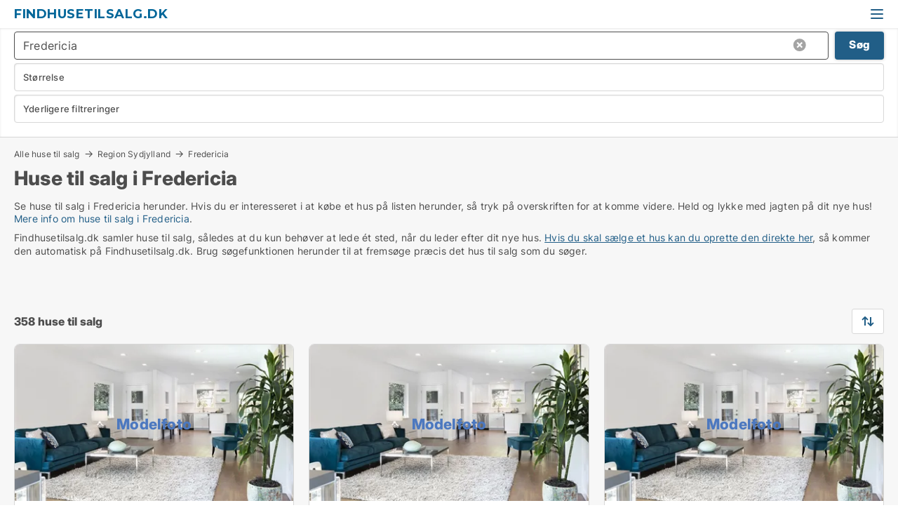

--- FILE ---
content_type: text/html; charset=utf-8
request_url: https://www.findhusetilsalg.dk/fredericia
body_size: 9319
content:
<!doctype html>
<html lang="da" prefix="og:http://ogp.me/ns#">
<head>
    
<meta charset="UTF-8" />

    <title>Huse til salg i Fredericia - 358 huse til salg lige nu</title>
        <meta name="description" content="Se huse til salg i Fredericia herunder. Hvis du er interesseret i at købe et hus på listen herunder, så tryk på overskriften for at komme videre. Held og lykke med jagten på dit nye hus!" />
        <meta property="fb:app_id" content="215491668919088" />
        <meta property="og:type" content="website" />
        <meta property="og:image" content="https://www.findhusetilsalg.dk/media/maukfk1m/cityimage.png" />
        <meta property="og:image:secure_url" content="https://www.findhusetilsalg.dk/media/maukfk1m/cityimage.png" />
        <meta property="og:image:alt" content="https://www.findhusetilsalg.dk/media/maukfk1m/cityimage.png" />
        <meta property="og:image:width" content="640" />
        <meta property="og:image:height" content="480" />
        <meta property="og:url" content="https://www.findhusetilsalg.dk/fredericia" />
        <meta property="og:title" content="Huse til salg i Fredericia - 358 huse til salg lige nu" />
        <meta property="og:description" content="Se huse til salg i Fredericia herunder. Hvis du er interesseret i at købe et hus på listen herunder, så tryk på overskriften for at komme videre. Held og lykke med jagten på dit nye hus!" />


<link rel="canonical" href="https://www.findhusetilsalg.dk/fredericia" />

    <meta name="viewport" content="width=device-width, initial-scale=1, maximum-scale=1" />
    <link rel="shortcut icon" href="/images/favicons/favicon-b.svg" type="image/svg+xml" />



</head>
<body class="external-company new-popup-layout">

    <link rel="stylesheet" type="text/css" href="/css/Fonts.css?v=l5amzXL23WsuXcoOJpQ2lKe_ukE" />

    <link rel="stylesheet" href="https://fonts.googleapis.com/css2?family=Montserrat:ital,wght@0,100..900;1,100..900&display=swap" />

<link rel="stylesheet" href="/bundles/css/styles.css?v=w3W7ILKLybO2fPiv2AaZbkMcWj4" />
<link rel="stylesheet" href="/bundles/css/ie.css?v=TLRTOdtSnMPQVBhB7mQq3Y4XD04" />

    <link rel="stylesheet" type="text/css" href="/css/Print.css?v=bYdEREpUZoZiSfaoFUgZUwvL20s" media="print" />
    
    

    <style type="text/css">
        header section .logo > strong {
                font-family: Montserrat, sans-serif;
                    font-weight: bold;
                font-size: 30px;
                color: #006699;
        }

        @media only screen and (max-width: 1319px) {
            header section .logo > strong {
                    font-size: 18px;
            }
        }
    </style>
<header id="header">
    <section>
            <a class="logo" href="https://www.findhusetilsalg.dk">
<strong>Findhusetilsalg.dk</strong>            </a>
            <div class="post-logo show-desktop">
                <ul class="info" style="visibility:visible;"><li><span style="font-weight:bold;font-size:16px">Vi samler huse til salg, så du kan få et overblik over markedet</span></li></ul>
            </div>
            <div class="logo-btns">
                
                <a class="show-menu-button" onclick="ToggleMenu();"></a>
            </div>
        <div id="slide_nav" class="mobile-navi"></div>
    </section>
        <nav>
                <div  data-single-line="">
                    <aside>
<a class="regular" href="https://www.findhusetilsalg.dk/om-findhusetilsalg">Om os</a><a class="regular" href="https://www.findhusetilsalg.dk/hus-soeges">Find køber</a><a class="regular" href="https://www.boligdeal.dk/opret-boligannonce?campid=classb" rel="nofollow">Opret hus</a><a class="regular" href="https://www.findhusetilsalg.dk/kontakt">Kontakt os</a><a class="regular" href="https://www.findhusetilsalg.dk/boliger-paa-facebook">Bolig på facebook</a>                        
                    </aside>
                    <aside>
                    </aside>
                </div>
        </nav>
    
</header>


    <main id="layout" class="">
        <div id="container">
            <div id="mainContent">
                
                <div class="content page-content" id="page_data">
                    
                    





<div class="search-results">
    <div class="top-section" data-extra-top-content="1">
<div class="breadcrumb head" id="simple_bread_crumb"><a href="/" onclick="ClearSearch()" oncontextmenu="ClearSearch()">Alle huse til salg</a><a href="/region-sydjylland" class="Huse til salg i Region Sydjylland" onclick="ClearSearch()" oncontextmenu="ClearSearch()">Region Sydjylland</a><a href="/fredericia" class="Huse til salg  i  Fredericia" onclick="ClearSearch()" oncontextmenu="ClearSearch()">Fredericia</a></div><script type="application/ld+json">
    {
      "@context": "https://schema.org",
      "@type": "BreadcrumbList",
      "itemListElement": [{
        "@type": "ListItem",
        "position": 1,
        "name": "Alle huse til salg",
        "item": "https://www.findhusetilsalg.dk/"
      },{
        "@type": "ListItem",
        "position": 2,
        "name": "Region Sydjylland",
        "item": "https://www.findhusetilsalg.dk/region-sydjylland"
      },{
        "@type": "ListItem",
        "position": 3,
        "name": "Fredericia",
        "item": "https://www.findhusetilsalg.dk/fredericia"
      }]
    }
    </script>        <h1 id="searchResultsHeadline">
            Huse til salg i Fredericia
        </h1>
        <div class="seo-content">
            Se huse til salg  i Fredericia herunder. Hvis du er interesseret i at købe et hus på listen herunder, så tryk på overskriften for at komme videre. Held og lykke med jagten på dit nye hus! <a href="#moreinfo" data-anchor="#moreinfo">Mere info om huse til salg i Fredericia</a>.
        </div>
            <div id="search_legend" class="search-legend">
                <div class="search-result-info">
                    <div class="show-desktop"><p>Findhusetilsalg.dk samler huse til salg, således at du kun behøver at lede ét sted, når du leder efter dit nye hus. <a href="https://www.boligdeal.dk/opret-gratis-annonce">Hvis du skal sælge et hus kan du oprette den direkte her</a>, så kommer den automatisk på Findhusetilsalg.dk. Brug søgefunktionen herunder til at fremsøge præcis det hus til salg som du søger.</p>
<p> </p></div><div class="show-mobile"><p>Findhusetilsalg.dk samler huse til salg, således at du kun behøver at lede ét sted, når du leder efter dit nye hus. <a href="https://www.boligdeal.dk/opret-gratis-annonce">Hvis du skal sælge et hus kan du oprette den direkte her</a>, så kommer den automatisk på Findhusetilsalg.dk. Brug søgefunktionen herunder til at fremsøge præcis det hus til salg som du søger.</p>
<p> </p></div> 
                </div>
            </div>



</div>




<div class="side-search-criteria" id="side_crit">
    <div class="wrap">
<form action="/Custom/LeftMenu/Process?cityName=fredericia&zipCode=&sourceType=search&isSearchResultPage=True&nodeId=9088&searchType=FindAds" data-ajax="true" method="POST" data-ajax-mode="after" data-ajax-update="#side_crit" data-ajax-failure="alert('An unexpected error occured. Please contact support@mail.boligdeal.dk');" id="side_crit_form" datavalalert="1">
            <div class="filter ">


                

                    <div class="item  primary">
        <label class="h3" for="side_crit_exp_locationtitle">Hvor søger du?</label>
                        <div class="box huge" data-criteria="LeftMenu_ZipCodes">
                            

<div data-behavior="ZipContainer" id="LeftMenu_ZipCodes" class="zip-control"
     data-duplicate-big-cities="false"
     data-max-items=""
     data-country=""
     data-max-items-message="Du kan højst vælge  postnumre"
     data-no-cities-message="&amp;lt;span class=&amp;quot;show-desktop&amp;quot;&amp;gt;Vælg by/postnummer&amp;lt;/span&amp;gt;&amp;lt;span class=&amp;quot;show-mobile&amp;quot;&amp;gt;Område&amp;lt;/span&amp;gt;"
     data-several-cities-message="[amount] postnumre valgt"
     data-counting-label="true"
     data-allow-regions="true"
     data-country-changes-callback="false"
     data-hide-countries="true"
     data-search-countries="true"
     data-placeholder="Skriv navn på by/område..."
     data-use-search-button="true"
     v-bind:class="{ 'has-values': selected.length > 0 }">
    <input type="text" style="display:none;" ref="value" name="LeftMenu_ZipCodes" value="7000" v-bind:value="valueString"
           data-val="false" data-val-required="" />
    <div class="zip-selector search-text-container">
                <a class="search-button" v-on:click="togglePopup()"></a>
            <input type="text" class="txt placeholder-green search-text-input" v-bind:value="filter" v-on:input="filter=$event.target.value" v-on:focus="onFocus()" v-on:blur="onBlur()" v-on:keydown.enter.prevent="onEnter"
                v-bind:placeholder="placeholder" autocomplete="off" />
            <a class="delete-all" v-show="isDeleteAllShown" v-on:click="removeAll()"></a>
                <a class="button search-text-button" v-on:click="search()">Søg</a>
        <div ref="popup" class="popup-container" v-show="visible" style="display:none;">
            <div ref="items" class="ZipCodeContainer custom-scroll">
                <template v-for="item in cities" v-bind:key="item.Id">
                    <span
                          v-bind:title="item.Name" 
                          v-bind:class="{ bold: item.IsRegion && item.ChildIds.length > 0}"
                          v-on:click="toggle(item)">
                        <div class="checkbox-wrapper">
                            <input type="checkbox" v-bind:value="item.Id" v-bind:checked="isItemSelected(item)" v-if="!item.IsRegion || allowRegions" />
                        </div>
                        <span>{{item.Name}}</span>
                    </span>
                    <fieldset v-if="regionMode && item.IsRegion && item.ChildIds.length > 0 && item.ShowChildItems">
                        <a v-on:click="selectVisible" v-show="isSelectAllInPopupVisible" class="link non-link red">Vælg alle herunder</a>
                        <a v-on:click="removeVisible" v-show="isDeleteAllInPopupVisible" class="link non-link red">Slet valgte</a>
                    </fieldset>
                </template>
            </div>
            <div class="btns" v-show="cities.length > 0">
                <a class="button small full-width" v-on:click="onOk()">OK</a>
            </div>
            <div class="tip" v-show="showPopupTip">Scroll ned for at se flere byer</div>
        </div>
    </div>
</div>
                        </div>
                    </div>


                    <div class="item secondary">
        <label class="h3" for="side_crit_exp_litsize.text">Hvilken størrelse søges?</label>
                        <span class="popup-opener" data-behavior="PopupOpener"><span class="show-desktop">Hvilken størrelse søges?</span><span class="show-mobile">Størrelse</span></span>
                        <div class="box" data-criteria="LeftMenu_Area" data-preffix="Størrelse">
                            

<div data-behavior="SpanBox" class="span-box slider"
       data-sp-decimal=","
       data-sp-thousand="."
       data-perc-deviation="0"
       data-disable-autofill=""
       data-disable-formatting="false" name="LeftMenu_Area">
        <div class="holder" data-slider data-max="500" data-postfix="&lt;span&gt;m&lt;sup&gt;2&lt;/sup&gt;&lt;/span&gt;" data-step="1">
            <input ref="fieldTo" data-from type="text" name="LeftMenu_AreaFrom" v-bind:value="resultMin" />
            <input ref="fieldFrom" data-to type="text" name="LeftMenu_AreaTo" v-bind:value="resultMax" />

            <input type="range" min="0" max="500" step="1" v-model="value1" />
            <input type="range" min="0" max="500" step="1" v-model="value2" />
            <div class="line">
                <span v-bind:style="{ width: rangeWidth + '%', marginLeft: rangeOffset + '%' }"></span>
            </div>
            <div class="tips">
                <div>
                    <span ref="inputMin" contenteditable="true" v-html="inputMin" v-on:blur="onMinInput" v-on:focus="onMinFocus" v-on:keydown.enter="onKeypressEnter" :class="{ 'editable': true }"></span>
                    <span v-html="postfix"></span>
                </div>
                <div>
                    <span ref="inputMax" contenteditable="true" v-html="inputMax" v-on:blur="onMaxInput" v-on:focus="onMaxFocus" v-on:keydown.enter="onKeypressEnter" :class="{ 'editable': true }"></span>
                    <span v-html="postfix"></span>
                </div>
            </div>
        </div>
</div>
                        </div>
                    </div>


                        <div class="item secondary">
<span class="popup-opener" data-behavior="PopupOpener"><span class="show-desktop">Yderligere filtreringer</span><span class="show-mobile">Yderligere filtreringer</span></span>                            <div>

            <div class="box" id="crit_buy_price" data-criteria="LeftMenu_SalePrice" data-demands="2,9"
                 data-preffix="Pris">
                <strong>Salgspris</strong>
                <div>
                    

<div data-behavior="SpanBox" class="span-box slider"
       data-sp-decimal=","
       data-sp-thousand="."
       data-perc-deviation="0"
       data-disable-autofill=""
       data-disable-formatting="false" name="LeftMenu_SalePrice">
        <div class="holder" data-slider data-max="10000000" data-postfix="&lt;span&gt;DKK&lt;/span&gt;" data-step="100000">
            <input ref="fieldTo" data-from type="text" name="LeftMenu_SalePriceFrom" v-bind:value="resultMin" />
            <input ref="fieldFrom" data-to type="text" name="LeftMenu_SalePriceTo" v-bind:value="resultMax" />

            <input type="range" min="0" max="10000000" step="100000" v-model="value1" />
            <input type="range" min="0" max="10000000" step="100000" v-model="value2" />
            <div class="line">
                <span v-bind:style="{ width: rangeWidth + '%', marginLeft: rangeOffset + '%' }"></span>
            </div>
            <div class="tips">
                <div>
                    <span ref="inputMin" contenteditable="true" v-html="inputMin" v-on:blur="onMinInput" v-on:focus="onMinFocus" v-on:keydown.enter="onKeypressEnter" :class="{ 'editable': true }"></span>
                    <span v-html="postfix"></span>
                </div>
                <div>
                    <span ref="inputMax" contenteditable="true" v-html="inputMax" v-on:blur="onMaxInput" v-on:focus="onMaxFocus" v-on:keydown.enter="onKeypressEnter" :class="{ 'editable': true }"></span>
                    <span v-html="postfix"></span>
                </div>
            </div>
        </div>
</div>
                </div>
            </div>
                            </div>
                        </div>





            </div>
            <input id="btnCriteriaUpdated" type="submit" style="display:none;" name="CriteriaUpdated" />
            <input id="btnMoreLocations" type="submit" style="display:none;" name="MoreLocations" />
                <div class="static-filter-buttons show-criteria">
                    <a class="button medium" href="javascript:LeftMenu_ShowSecondaryCriteria()"><span class="text-show">Filtrer søgning</span><span class="text-hide">Søg</span></a>


    <div class="sorting-box" data-sorting-control style="visibility:hidden;" v-bind:style="{ visibility: initialized ? 'visible' : 'hidden' }" data-init-value="default_asc">
        <label v-show="isDefault" style="display: none;">Sorter søgeresultat</label>
        <span v-show="!isDefault" style="display: none;"></span>
        <label v-show="!isDefault" style="display: none;">{{label}}</label>
        <select ref="select" data-field="srt_field" data-dir="srt_dir" v-model="selected">
                <option value="default_asc">Nulstil</option>
                <option value="size_asc">Størrelse (mindste først)</option>
                <option value="size_desc">Størrelse (største først)</option>
                <option value="price_asc">Pris (laveste først)</option>
                <option value="price_desc">Pris (højeste først)</option>
        </select>
    </div>
                </div>
</form>

    </div>
</div>

    <div class="wrap">
        


<style type="text/css">
    .image-watermark.--missing > span {
    font-weight: bold !important;
color:rgba(76, 120, 191) !important;
}
@media only screen and (max-width: 999px) {
    .image-watermark.--missing > span {
        font-weight: bold !important;
color:rgba(208, 230, 247,1) !important;
    }
}
    .image-watermark.--street > span {
    font-weight: bold !important;
color:rgba(208, 230, 247,1) !important;
}
@media only screen and (max-width: 999px) {
    .image-watermark.--street > span {
        font-weight: bold !important;
color:rgba(208, 230, 247,1) !important;
    }
}
</style>


    <script>
        var AdsList_CustomRoutes = {
        listMode: 'Search',
        tableHeader: '',
        isMapRendered: false,
        isMapShown: false,
        pageIndex: null
        }
    </script>
        <div id="ads_list" class="ads-list-wrapper regular-list grid">




                    <div class="search-results-controls " id="adsListSearchResultControl">

<span class="total-label">358 huse til salg</span>                    <div class="right-container">
                        

    <div class="sorting-box" data-sorting-control style="visibility:hidden;" v-bind:style="{ visibility: initialized ? 'visible' : 'hidden' }" data-init-value="default_asc">
        <label v-show="isDefault" style="display: none;">Sorter søgeresultat</label>
        <span v-show="!isDefault" style="display: none;"></span>
        <label v-show="!isDefault" style="display: none;">{{label}}</label>
        <select ref="select" data-field="srt_field" data-dir="srt_dir" v-model="selected">
                <option value="default_asc">Nulstil</option>
                <option value="size_asc">Størrelse (mindste først)</option>
                <option value="size_desc">Størrelse (største først)</option>
                <option value="price_asc">Pris (laveste først)</option>
                <option value="price_desc">Pris (højeste først)</option>
        </select>
    </div>
                    </div>
                </div>

            
            
            <div id="scroll_target"></div>
                <ul class="table-ads col-3">

                        <li class="">
                            <div  onclick="Redirect('/huse/fredericia/2445933', false)">
                                    <h4 class="line-clamp line-2">
                                        <a href="/huse/fredericia/2445933" target="_self" title="Ca. 140 m2 hus til salg i 7000 Fredericia">Ca. 140 m2 hus til salg i 7000 Fredericia</a>
                                    </h4>

                                    <div class="image">
                                            <a onclick="Redirect(&#x27;/huse/fredericia/2445933&#x27;, false)" data-no-propagation>
        <div class="main-img">
            <img src="/StaticFiles/media/569249/Cache/lejlilghed_411.webp" alt="Huse til salg i Fredericia - Denne bolig har intet billede" title="Huse til salg i Fredericia - Denne bolig har intet billede" loading="lazy" />
<div class="image-watermark --missing"><span data-nosnippet="true">Modelfoto</span></div>            
        </div>
                                            </a>

                                    </div>




<div class="wrap">




                                    <div class="text-data" >
                                            <a href="/huse/fredericia/2445933" data-no-propagation target="_self" title="Hus til salg i 7000 Fredericia">Hus til salg i 7000 Fredericia</a>
                                    </div>

                                        <div class="bottom"> 
                                            <div class="list-facts">
                                                <ul>
                                                        <li>
                                                            <label>Pris: </label>
        <span>Ca. 1.600.000 kr.</span>
                                                        </li>
                                                </ul>
                                            </div>
                                        </div>

</div>                            </div>
                        </li>                    
                        <li class="">
                            <div  onclick="Redirect('/huse/fredericia/3174692', false)">
                                    <h4 class="line-clamp line-2">
                                        <a href="/huse/fredericia/3174692" target="_self" title="Ca. 125 m2 hus til salg i 7000 Fredericia">Ca. 125 m2 hus til salg i 7000 Fredericia</a>
                                    </h4>

                                    <div class="image">
                                            <a onclick="Redirect(&#x27;/huse/fredericia/3174692&#x27;, false)" data-no-propagation>
        <div class="main-img">
            <img src="/StaticFiles/media/569249/Cache/lejlilghed_411.webp" alt="Huse til salg i Fredericia - Denne bolig har intet billede" title="Huse til salg i Fredericia - Denne bolig har intet billede" loading="lazy" />
<div class="image-watermark --missing"><span data-nosnippet="true">Modelfoto</span></div>            
        </div>
                                            </a>

                                    </div>




<div class="wrap">




                                    <div class="text-data" >
                                            <a href="/huse/fredericia/3174692" data-no-propagation target="_self" title="Hus til salg i 7000 Fredericia">Hus til salg i 7000 Fredericia</a>
                                    </div>

                                        <div class="bottom"> 
                                            <div class="list-facts">
                                                <ul>
                                                        <li>
                                                            <label>Pris: </label>
        <span>Ca. 7.000.000 kr.</span>
                                                        </li>
                                                </ul>
                                            </div>
                                        </div>

</div>                            </div>
                        </li>                    
                        <li class="">
                            <div  onclick="Redirect('/huse/fredericia/2634011', false)">
                                    <h4 class="line-clamp line-2">
                                        <a href="/huse/fredericia/2634011" target="_self" title="Ca. 260 m2 hus til salg i 7000 Fredericia">Ca. 260 m2 hus til salg i 7000 Fredericia</a>
                                    </h4>

                                    <div class="image">
                                            <a onclick="Redirect(&#x27;/huse/fredericia/2634011&#x27;, false)" data-no-propagation>
        <div class="main-img">
            <img src="/StaticFiles/media/569249/Cache/lejlilghed_411.webp" alt="Huse til salg i Fredericia - Denne bolig har intet billede" title="Huse til salg i Fredericia - Denne bolig har intet billede" loading="lazy" />
<div class="image-watermark --missing"><span data-nosnippet="true">Modelfoto</span></div>            
        </div>
                                            </a>

                                    </div>




<div class="wrap">




                                    <div class="text-data" >
                                            <a href="/huse/fredericia/2634011" data-no-propagation target="_self" title="Hus til salg i 7000 Fredericia">Hus til salg i 7000 Fredericia</a>
                                    </div>

                                        <div class="bottom"> 
                                            <div class="list-facts">
                                                <ul>
                                                        <li>
                                                            <label>Pris: </label>
        <span>Ca. 2.100.000 kr.</span>
                                                        </li>
                                                        <li>
                                                            <label>Antal værelser:</label>
        <span>6 </span>
                                                        </li>
                                                </ul>
                                            </div>
                                        </div>

</div>                            </div>
                        </li>                    
                        <li class="">
                            <div  onclick="Redirect('/huse/fredericia/3271964', false)">
                                    <h4 class="line-clamp line-2">
                                        <a href="/huse/fredericia/3271964" target="_self" title="Ca. 100 m2 hus til salg i 7000 Fredericia">Ca. 100 m2 hus til salg i 7000 Fredericia</a>
                                    </h4>

                                    <div class="image">
                                            <a onclick="Redirect(&#x27;/huse/fredericia/3271964&#x27;, false)" data-no-propagation>
        <div class="main-img">
            <img src="/StaticFiles/media/569249/Cache/lejlilghed_411.webp" alt="Huse til salg i Fredericia - Denne bolig har intet billede" title="Huse til salg i Fredericia - Denne bolig har intet billede" loading="lazy" />
<div class="image-watermark --missing"><span data-nosnippet="true">Modelfoto</span></div>            
        </div>
                                            </a>

                                    </div>




<div class="wrap">




                                    <div class="text-data" >
                                            <a href="/huse/fredericia/3271964" data-no-propagation target="_self" title="Hus til salg i 7000 Fredericia">Hus til salg i 7000 Fredericia</a>
                                    </div>

                                        <div class="bottom"> 
                                            <div class="list-facts">
                                                <ul>
                                                        <li>
                                                            <label>Pris: </label>
        <span>Ca. 1.500.000 kr.</span>
                                                        </li>
                                                        <li>
                                                            <label>Antal værelser:</label>
        <span>4 </span>
                                                        </li>
                                                </ul>
                                            </div>
                                        </div>

</div>                            </div>
                        </li>                    
                        <li class="">
                            <div  onclick="Redirect('/huse/fredericia/3271417', false)">
                                    <h4 class="line-clamp line-2">
                                        <a href="/huse/fredericia/3271417" target="_self" title="Ca. 130 m2 hus til salg i 7000 Fredericia">Ca. 130 m2 hus til salg i 7000 Fredericia</a>
                                    </h4>

                                    <div class="image">
                                            <a onclick="Redirect(&#x27;/huse/fredericia/3271417&#x27;, false)" data-no-propagation>
        <div class="main-img">
            <img src="/StaticFiles/media/569249/Cache/lejlilghed_411.webp" alt="Huse til salg i Fredericia - Denne bolig har intet billede" title="Huse til salg i Fredericia - Denne bolig har intet billede" loading="lazy" />
<div class="image-watermark --missing"><span data-nosnippet="true">Modelfoto</span></div>            
        </div>
                                            </a>

                                    </div>




<div class="wrap">




                                    <div class="text-data" >
                                            <a href="/huse/fredericia/3271417" data-no-propagation target="_self" title="Hus til salg i 7000 Fredericia">Hus til salg i 7000 Fredericia</a>
                                    </div>

                                        <div class="bottom"> 
                                            <div class="list-facts">
                                                <ul>
                                                        <li>
                                                            <label>Pris: </label>
        <span>Ca. 1.400.000 kr.</span>
                                                        </li>
                                                        <li>
                                                            <label>Antal værelser:</label>
        <span>4 </span>
                                                        </li>
                                                </ul>
                                            </div>
                                        </div>

</div>                            </div>
                        </li>                    
                        <li class="">
                            <div  onclick="Redirect('/huse/fredericia/3271418', false)">
                                    <h4 class="line-clamp line-2">
                                        <a href="/huse/fredericia/3271418" target="_self" title="Ca. 145 m2 hus til salg i 7000 Fredericia">Ca. 145 m2 hus til salg i 7000 Fredericia</a>
                                    </h4>

                                    <div class="image">
                                            <a onclick="Redirect(&#x27;/huse/fredericia/3271418&#x27;, false)" data-no-propagation>
        <div class="main-img">
            <img src="/StaticFiles/media/569249/Cache/lejlilghed_411.webp" alt="Huse til salg i Fredericia - Denne bolig har intet billede" title="Huse til salg i Fredericia - Denne bolig har intet billede" loading="lazy" />
<div class="image-watermark --missing"><span data-nosnippet="true">Modelfoto</span></div>            
        </div>
                                            </a>

                                    </div>




<div class="wrap">




                                    <div class="text-data" >
                                            <a href="/huse/fredericia/3271418" data-no-propagation target="_self" title="Hus til salg i 7000 Fredericia">Hus til salg i 7000 Fredericia</a>
                                    </div>

                                        <div class="bottom"> 
                                            <div class="list-facts">
                                                <ul>
                                                        <li>
                                                            <label>Pris: </label>
        <span>Ca. 1.880.000 kr.</span>
                                                        </li>
                                                        <li>
                                                            <label>Antal værelser:</label>
        <span>5 </span>
                                                        </li>
                                                </ul>
                                            </div>
                                        </div>

</div>                            </div>
                        </li>                    
                        <li class="">
                            <div  onclick="Redirect('/huse/fredericia/3271166', false)">
                                    <h4 class="line-clamp line-2">
                                        <a href="/huse/fredericia/3271166" target="_self" title="Ca. 130 m2 hus til salg i 7000 Fredericia">Ca. 130 m2 hus til salg i 7000 Fredericia</a>
                                    </h4>

                                    <div class="image">
                                            <a onclick="Redirect(&#x27;/huse/fredericia/3271166&#x27;, false)" data-no-propagation>
        <div class="main-img">
            <img src="/StaticFiles/media/569249/Cache/lejlilghed_411.webp" alt="Huse til salg i Fredericia - Denne bolig har intet billede" title="Huse til salg i Fredericia - Denne bolig har intet billede" loading="lazy" />
<div class="image-watermark --missing"><span data-nosnippet="true">Modelfoto</span></div>            
        </div>
                                            </a>

                                    </div>




<div class="wrap">




                                    <div class="text-data" >
                                            <a href="/huse/fredericia/3271166" data-no-propagation target="_self" title="Hus til salg i 7000 Fredericia">Hus til salg i 7000 Fredericia</a>
                                    </div>

                                        <div class="bottom"> 
                                            <div class="list-facts">
                                                <ul>
                                                        <li>
                                                            <label>Pris: </label>
        <span>Ca. 1.400.000 kr.</span>
                                                        </li>
                                                        <li>
                                                            <label>Antal værelser:</label>
        <span>4 </span>
                                                        </li>
                                                </ul>
                                            </div>
                                        </div>

</div>                            </div>
                        </li>                    
                        <li class="">
                            <div  onclick="Redirect('/huse/fredericia/3270919', false)">
                                    <h4 class="line-clamp line-2">
                                        <a href="/huse/fredericia/3270919" target="_self" title="Ca. 145 m2 hus til salg i 7000 Fredericia">Ca. 145 m2 hus til salg i 7000 Fredericia</a>
                                    </h4>

                                    <div class="image">
                                            <a onclick="Redirect(&#x27;/huse/fredericia/3270919&#x27;, false)" data-no-propagation>
        <div class="main-img">
            <img src="/StaticFiles/media/569249/Cache/lejlilghed_411.webp" alt="Huse til salg i Fredericia - Denne bolig har intet billede" title="Huse til salg i Fredericia - Denne bolig har intet billede" loading="lazy" />
<div class="image-watermark --missing"><span data-nosnippet="true">Modelfoto</span></div>            
        </div>
                                            </a>

                                    </div>




<div class="wrap">




                                    <div class="text-data" >
                                            <a href="/huse/fredericia/3270919" data-no-propagation target="_self" title="Hus til salg i 7000 Fredericia">Hus til salg i 7000 Fredericia</a>
                                    </div>

                                        <div class="bottom"> 
                                            <div class="list-facts">
                                                <ul>
                                                        <li>
                                                            <label>Pris: </label>
        <span>Ca. 1.880.000 kr.</span>
                                                        </li>
                                                        <li>
                                                            <label>Antal værelser:</label>
        <span>5 </span>
                                                        </li>
                                                </ul>
                                            </div>
                                        </div>

</div>                            </div>
                        </li>                    
                        <li class="">
                            <div  onclick="Redirect('/huse/fredericia/3271125', false)">
                                    <h4 class="line-clamp line-2">
                                        <a href="/huse/fredericia/3271125" target="_self" title="Ca. 145 m2 hus til salg i 7000 Fredericia">Ca. 145 m2 hus til salg i 7000 Fredericia</a>
                                    </h4>

                                    <div class="image">
                                            <a onclick="Redirect(&#x27;/huse/fredericia/3271125&#x27;, false)" data-no-propagation>
        <div class="main-img">
            <img src="/StaticFiles/media/569249/Cache/lejlilghed_411.webp" alt="Huse til salg i Fredericia - Denne bolig har intet billede" title="Huse til salg i Fredericia - Denne bolig har intet billede" loading="lazy" />
<div class="image-watermark --missing"><span data-nosnippet="true">Modelfoto</span></div>            
        </div>
                                            </a>

                                    </div>




<div class="wrap">




                                    <div class="text-data" >
                                            <a href="/huse/fredericia/3271125" data-no-propagation target="_self" title="Hus til salg i 7000 Fredericia">Hus til salg i 7000 Fredericia</a>
                                    </div>

                                        <div class="bottom"> 
                                            <div class="list-facts">
                                                <ul>
                                                        <li>
                                                            <label>Pris: </label>
        <span>Ca. 3.500.000 kr.</span>
                                                        </li>
                                                        <li>
                                                            <label>Antal værelser:</label>
        <span>4 </span>
                                                        </li>
                                                </ul>
                                            </div>
                                        </div>

</div>                            </div>
                        </li>                    
                        <li class="">
                            <div  onclick="Redirect('/huse/fredericia/3271560', false)">
                                    <h4 class="line-clamp line-2">
                                        <a href="/huse/fredericia/3271560" target="_self" title="Ca. 120 m2 hus til salg i 7000 Fredericia">Ca. 120 m2 hus til salg i 7000 Fredericia</a>
                                    </h4>

                                    <div class="image">
                                            <a onclick="Redirect(&#x27;/huse/fredericia/3271560&#x27;, false)" data-no-propagation>
        <div class="main-img">
            <img src="/StaticFiles/media/569249/Cache/lejlilghed_411.webp" alt="Huse til salg i Fredericia - Denne bolig har intet billede" title="Huse til salg i Fredericia - Denne bolig har intet billede" loading="lazy" />
<div class="image-watermark --missing"><span data-nosnippet="true">Modelfoto</span></div>            
        </div>
                                            </a>

                                    </div>




<div class="wrap">




                                    <div class="text-data" >
                                            <a href="/huse/fredericia/3271560" data-no-propagation target="_self" title="Hus til salg i 7000 Fredericia">Hus til salg i 7000 Fredericia</a>
                                    </div>

                                        <div class="bottom"> 
                                            <div class="list-facts">
                                                <ul>
                                                        <li>
                                                            <label>Pris: </label>
        <span>Ca. 1.100.000 kr.</span>
                                                        </li>
                                                </ul>
                                            </div>
                                        </div>

</div>                            </div>
                        </li>                    
                        <li class="">
                            <div  onclick="Redirect('/huse/fredericia/3271564', false)">
                                    <h4 class="line-clamp line-2">
                                        <a href="/huse/fredericia/3271564" target="_self" title="Ca. 100 m2 hus til salg i 7000 Fredericia">Ca. 100 m2 hus til salg i 7000 Fredericia</a>
                                    </h4>

                                    <div class="image">
                                            <a onclick="Redirect(&#x27;/huse/fredericia/3271564&#x27;, false)" data-no-propagation>
        <div class="main-img">
            <img src="/StaticFiles/media/569249/Cache/lejlilghed_411.webp" alt="Huse til salg i Fredericia - Denne bolig har intet billede" title="Huse til salg i Fredericia - Denne bolig har intet billede" loading="lazy" />
<div class="image-watermark --missing"><span data-nosnippet="true">Modelfoto</span></div>            
        </div>
                                            </a>

                                    </div>




<div class="wrap">




                                    <div class="text-data" >
                                            <a href="/huse/fredericia/3271564" data-no-propagation target="_self" title="Hus til salg i 7000 Fredericia">Hus til salg i 7000 Fredericia</a>
                                    </div>

                                        <div class="bottom"> 
                                            <div class="list-facts">
                                                <ul>
                                                        <li>
                                                            <label>Pris: </label>
        <span>Ca. 1.500.000 kr.</span>
                                                        </li>
                                                </ul>
                                            </div>
                                        </div>

</div>                            </div>
                        </li>                    
                        <li class="">
                            <div  onclick="Redirect('/huse/fredericia/3270594', false)">
                                    <h4 class="line-clamp line-2">
                                        <a href="/huse/fredericia/3270594" target="_self" title="Ca. 170 m2 hus til salg i 7000 Fredericia">Ca. 170 m2 hus til salg i 7000 Fredericia</a>
                                    </h4>

                                    <div class="image">
                                            <a onclick="Redirect(&#x27;/huse/fredericia/3270594&#x27;, false)" data-no-propagation>
        <div class="main-img">
            <img src="/StaticFiles/media/569249/Cache/lejlilghed_411.webp" alt="Huse til salg i Fredericia - Denne bolig har intet billede" title="Huse til salg i Fredericia - Denne bolig har intet billede" loading="lazy" />
<div class="image-watermark --missing"><span data-nosnippet="true">Modelfoto</span></div>            
        </div>
                                            </a>

                                    </div>




<div class="wrap">




                                    <div class="text-data" >
                                            <a href="/huse/fredericia/3270594" data-no-propagation target="_self" title="Hus til salg i 7000 Fredericia">Hus til salg i 7000 Fredericia</a>
                                    </div>

                                        <div class="bottom"> 
                                            <div class="list-facts">
                                                <ul>
                                                        <li>
                                                            <label>Pris: </label>
        <span>Ca. 2.130.000 kr.</span>
                                                        </li>
                                                        <li>
                                                            <label>Antal værelser:</label>
        <span>5 </span>
                                                        </li>
                                                </ul>
                                            </div>
                                        </div>

</div>                            </div>
                        </li>                    
                        <li class="">
                            <div  onclick="Redirect('/huse/fredericia/3270593', false)">
                                    <h4 class="line-clamp line-2">
                                        <a href="/huse/fredericia/3270593" target="_self" title="Ca. 120 m2 hus til salg i 7000 Fredericia">Ca. 120 m2 hus til salg i 7000 Fredericia</a>
                                    </h4>

                                    <div class="image">
                                            <a onclick="Redirect(&#x27;/huse/fredericia/3270593&#x27;, false)" data-no-propagation>
        <div class="main-img">
            <img src="/StaticFiles/media/569249/Cache/lejlilghed_411.webp" alt="Huse til salg i Fredericia - Denne bolig har intet billede" title="Huse til salg i Fredericia - Denne bolig har intet billede" loading="lazy" />
<div class="image-watermark --missing"><span data-nosnippet="true">Modelfoto</span></div>            
        </div>
                                            </a>

                                    </div>




<div class="wrap">




                                    <div class="text-data" >
                                            <a href="/huse/fredericia/3270593" data-no-propagation target="_self" title="Hus til salg i 7000 Fredericia">Hus til salg i 7000 Fredericia</a>
                                    </div>

                                        <div class="bottom"> 
                                            <div class="list-facts">
                                                <ul>
                                                        <li>
                                                            <label>Pris: </label>
        <span>Ca. 1.900.000 kr.</span>
                                                        </li>
                                                        <li>
                                                            <label>Antal værelser:</label>
        <span>4 </span>
                                                        </li>
                                                </ul>
                                            </div>
                                        </div>

</div>                            </div>
                        </li>                    
                        <li class="">
                            <div  onclick="Redirect('/huse/fredericia/3270561', false)">
                                    <h4 class="line-clamp line-2">
                                        <a href="/huse/fredericia/3270561" target="_self" title="Ca. 155 m2 hus til salg i 7000 Fredericia">Ca. 155 m2 hus til salg i 7000 Fredericia</a>
                                    </h4>

                                    <div class="image">
                                            <a onclick="Redirect(&#x27;/huse/fredericia/3270561&#x27;, false)" data-no-propagation>
        <div class="main-img">
            <img src="/StaticFiles/media/569249/Cache/lejlilghed_411.webp" alt="Huse til salg i Fredericia - Denne bolig har intet billede" title="Huse til salg i Fredericia - Denne bolig har intet billede" loading="lazy" />
<div class="image-watermark --missing"><span data-nosnippet="true">Modelfoto</span></div>            
        </div>
                                            </a>

                                    </div>




<div class="wrap">




                                    <div class="text-data" >
                                            <a href="/huse/fredericia/3270561" data-no-propagation target="_self" title="Hus til salg i 7000 Fredericia">Hus til salg i 7000 Fredericia</a>
                                    </div>

                                        <div class="bottom"> 
                                            <div class="list-facts">
                                                <ul>
                                                        <li>
                                                            <label>Pris: </label>
        <span>Ca. 1.100.000 kr.</span>
                                                        </li>
                                                        <li>
                                                            <label>Antal værelser:</label>
        <span>4 </span>
                                                        </li>
                                                </ul>
                                            </div>
                                        </div>

</div>                            </div>
                        </li>                    
                        <li class="">
                            <div  onclick="Redirect('/huse/fredericia/2947455', false)">
                                    <h4 class="line-clamp line-2">
                                        <a href="/huse/fredericia/2947455" target="_self" title="Ca. 100 m2 hus til salg i 7000 Fredericia">Ca. 100 m2 hus til salg i 7000 Fredericia</a>
                                    </h4>

                                    <div class="image">
                                            <a onclick="Redirect(&#x27;/huse/fredericia/2947455&#x27;, false)" data-no-propagation>
        <div class="main-img">
            <img src="/StaticFiles/media/569249/Cache/lejlilghed_411.webp" alt="Huse til salg i Fredericia - Denne bolig har intet billede" title="Huse til salg i Fredericia - Denne bolig har intet billede" loading="lazy" />
<div class="image-watermark --missing"><span data-nosnippet="true">Modelfoto</span></div>            
        </div>
                                            </a>

                                    </div>




<div class="wrap">




                                    <div class="text-data" >
                                            <a href="/huse/fredericia/2947455" data-no-propagation target="_self" title="Hus til salg i 7000 Fredericia">Hus til salg i 7000 Fredericia</a>
                                    </div>

                                        <div class="bottom"> 
                                            <div class="list-facts">
                                                <ul>
                                                        <li>
                                                            <label>Pris: </label>
        <span>Ca. 900.000 kr.</span>
                                                        </li>
                                                </ul>
                                            </div>
                                        </div>

</div>                            </div>
                        </li>                    
                        <li class="">
                            <div  onclick="Redirect('/huse/fredericia/3270171', false)">
                                    <h4 class="line-clamp line-2">
                                        <a href="/huse/fredericia/3270171" target="_self" title="Ca. 170 m2 hus til salg i 7000 Fredericia">Ca. 170 m2 hus til salg i 7000 Fredericia</a>
                                    </h4>

                                    <div class="image">
                                            <a onclick="Redirect(&#x27;/huse/fredericia/3270171&#x27;, false)" data-no-propagation>
        <div class="main-img">
            <img src="/StaticFiles/media/569249/Cache/lejlilghed_411.webp" alt="Huse til salg i Fredericia - Denne bolig har intet billede" title="Huse til salg i Fredericia - Denne bolig har intet billede" loading="lazy" />
<div class="image-watermark --missing"><span data-nosnippet="true">Modelfoto</span></div>            
        </div>
                                            </a>

                                    </div>




<div class="wrap">




                                    <div class="text-data" >
                                            <a href="/huse/fredericia/3270171" data-no-propagation target="_self" title="Hus til salg i 7000 Fredericia">Hus til salg i 7000 Fredericia</a>
                                    </div>

                                        <div class="bottom"> 
                                            <div class="list-facts">
                                                <ul>
                                                        <li>
                                                            <label>Pris: </label>
        <span>Ca. 2.130.000 kr.</span>
                                                        </li>
                                                        <li>
                                                            <label>Antal værelser:</label>
        <span>5 </span>
                                                        </li>
                                                </ul>
                                            </div>
                                        </div>

</div>                            </div>
                        </li>                    
                        <li class="">
                            <div  onclick="Redirect('/huse/fredericia/3199434', false)">
                                    <h4 class="line-clamp line-2">
                                        <a href="/huse/fredericia/3199434" target="_self" title="Ca. 250 m2 hus til salg i 7000 Fredericia">Ca. 250 m2 hus til salg i 7000 Fredericia</a>
                                    </h4>

                                    <div class="image">
                                            <a onclick="Redirect(&#x27;/huse/fredericia/3199434&#x27;, false)" data-no-propagation>
        <div class="main-img">
            <img src="/StaticFiles/media/569249/Cache/lejlilghed_411.webp" alt="Huse til salg i Fredericia - Denne bolig har intet billede" title="Huse til salg i Fredericia - Denne bolig har intet billede" loading="lazy" />
<div class="image-watermark --missing"><span data-nosnippet="true">Modelfoto</span></div>            
        </div>
                                            </a>

                                    </div>




<div class="wrap">




                                    <div class="text-data" >
                                            <a href="/huse/fredericia/3199434" data-no-propagation target="_self" title="Hus til salg i 7000 Fredericia">Hus til salg i 7000 Fredericia</a>
                                    </div>

                                        <div class="bottom"> 
                                            <div class="list-facts">
                                                <ul>
                                                        <li>
                                                            <label>Pris: </label>
        <span>Ca. 9.000.000 kr.</span>
                                                        </li>
                                                        <li>
                                                            <label>Antal værelser:</label>
        <span>8 </span>
                                                        </li>
                                                </ul>
                                            </div>
                                        </div>

</div>                            </div>
                        </li>                    
                        <li class="">
                            <div  onclick="Redirect('/huse/fredericia/3269998', false)">
                                    <h4 class="line-clamp line-2">
                                        <a href="/huse/fredericia/3269998" target="_self" title="Ca. 145 m2 hus til salg i 7000 Fredericia">Ca. 145 m2 hus til salg i 7000 Fredericia</a>
                                    </h4>

                                    <div class="image">
                                            <a onclick="Redirect(&#x27;/huse/fredericia/3269998&#x27;, false)" data-no-propagation>
        <div class="main-img">
            <img src="/StaticFiles/media/569249/Cache/lejlilghed_411.webp" alt="Huse til salg i Fredericia - Denne bolig har intet billede" title="Huse til salg i Fredericia - Denne bolig har intet billede" loading="lazy" />
<div class="image-watermark --missing"><span data-nosnippet="true">Modelfoto</span></div>            
        </div>
                                            </a>

                                    </div>




<div class="wrap">




                                    <div class="text-data" >
                                            <a href="/huse/fredericia/3269998" data-no-propagation target="_self" title="Hus til salg i 7000 Fredericia">Hus til salg i 7000 Fredericia</a>
                                    </div>

                                        <div class="bottom"> 
                                            <div class="list-facts">
                                                <ul>
                                                        <li>
                                                            <label>Pris: </label>
        <span>Ca. 3.200.000 kr.</span>
                                                        </li>
                                                        <li>
                                                            <label>Antal værelser:</label>
        <span>5 </span>
                                                        </li>
                                                </ul>
                                            </div>
                                        </div>

</div>                            </div>
                        </li>                    
                </ul>
            <div class="paging-space">

<div class="pager" >
        <a data-page="0" disabled="disabled"  data-init="0" href="/fredericia">1</a>
        <a data-page="1"  href="/fredericia/pageindex2">2</a>
        <a data-page="2"  href="/fredericia/pageindex3">3</a>
        <a class="show-desktop" data-page="3"  href="/fredericia/pageindex4">4</a>
        <a class="show-desktop" data-page="4"  href="/fredericia/pageindex5">5</a>
        <a class="show-desktop" data-page="5"  href="/fredericia/pageindex6">6</a>
        <a class="show-desktop" data-page="6"  href="/fredericia/pageindex7">7</a>
        <a class="show-desktop" data-page="7"  href="/fredericia/pageindex8">8</a>
        <a class="show-desktop" data-page="8"  href="/fredericia/pageindex9">9</a>
        <a class="show-desktop" data-page="9"  href="/fredericia/pageindex10">10</a>
            <span class="show-desktop">...</span>
            <a class="next-page show-desktop" data-page="19" href="/fredericia/pageindex20">20</a>
        <a class="next-page show-mobile" data-page="1" href="/fredericia/pageindex2">→</a>
        <a class="next-page show-desktop" data-page="10" href="/fredericia/pageindex11">Næste 10 &#x2192;</a>
</div>            </div>


            
            
            
        </div>


    </div>
</div>

                            <div id="faqItem" data-page-faq-content="1" class="bottom-faq collapsible-blocks  hidden">
                                
                            </div>

<section data-ads-statistics class="data-ads-statistics">
<h2 class="title">Statistik over udviklingen i ledige huse til salg i Fredericia over den sidste måned</h2><p class="description">Herunder ser du udviklingen i udbuddet af huse til salg i Fredericia over den sidste måned. I den første kolonne ser du datoen. I den anden kolonne ser du det samlede antal huse til salg i Fredericia på datoen. I den tredje kolonne ser du antallet af nye huse i Fredericia der er udbudt til salg på datoen. I den fjerde kolonne ser du antallet af huse  i Fredericia der er solgt på datoen.   Se også samlet <a href="https://www.boligdeal.dk/bolig-statistik/salgsboliger-udvikling/huse/fredericia" rel="nofollow">statistik over alle udbudte huse til salg i Fredericia over tid</a>, samlet <a href="https://www.boligdeal.dk/bolig-statistik/nye-salgsboliger-udvikling/huse/fredericia" rel="nofollow">statistik over nye huse til salg i Fredericia over tid</a>, samlet <a href="https://www.boligdeal.dk/bolig-statistik/solgte-boliger-udvikling/huse/fredericia" rel="nofollow">statistik over solgte huse i Fredericia over tid</a>.<br><br></p>        <div id="data_holder" class="holder">
            <table class="statistics-data-table">
                <tr>
                    <th>Dato</th>
                    <th>Alle huse til salg</th>
                        <th>Nye huse til salg</th>
                        <th>Solgte huse</th>
                </tr>


                    <tr >
                        <td>31. januar 2026</td>
                        <td>361</td>
                            <td>8</td>
                            <td>9</td>
                    </tr>
                    <tr >
                        <td>30. januar 2026</td>
                        <td>362</td>
                            <td>3</td>
                            <td>0</td>
                    </tr>
                    <tr >
                        <td>29. januar 2026</td>
                        <td>359</td>
                            <td>5</td>
                            <td>0</td>
                    </tr>
                    <tr class="blured">
                        <td>28. januar 2026</td>
                        <td>354</td>
                            <td>7</td>
                            <td>4</td>
                    </tr>
                    <tr  class="expand sr-only">
                        <td>27. januar 2026</td>
                        <td>351</td>
                            <td>6</td>
                            <td>0</td>
                    </tr>
                    <tr  class="expand sr-only">
                        <td>26. januar 2026</td>
                        <td>345</td>
                            <td>4</td>
                            <td>7</td>
                    </tr>
                    <tr  class="expand sr-only">
                        <td>25. januar 2026</td>
                        <td>348</td>
                            <td>12</td>
                            <td>9</td>
                    </tr>
                    <tr  class="expand sr-only">
                        <td>24. januar 2026</td>
                        <td>345</td>
                            <td>11</td>
                            <td>0</td>
                    </tr>
                    <tr  class="expand sr-only">
                        <td>23. januar 2026</td>
                        <td>334</td>
                            <td>0</td>
                            <td>0</td>
                    </tr>
                    <tr  class="expand sr-only">
                        <td>22. januar 2026</td>
                        <td>334</td>
                            <td>11</td>
                            <td>9</td>
                    </tr>
                    <tr  class="expand sr-only">
                        <td>21. januar 2026</td>
                        <td>332</td>
                            <td>4</td>
                            <td>0</td>
                    </tr>
                    <tr  class="expand sr-only">
                        <td>20. januar 2026</td>
                        <td>328</td>
                            <td>2</td>
                            <td>5</td>
                    </tr>
                    <tr  class="expand sr-only">
                        <td>19. januar 2026</td>
                        <td>331</td>
                            <td>1</td>
                            <td>0</td>
                    </tr>
                    <tr  class="expand sr-only">
                        <td>18. januar 2026</td>
                        <td>330</td>
                            <td>3</td>
                            <td>9</td>
                    </tr>
                    <tr  class="expand sr-only">
                        <td>17. januar 2026</td>
                        <td>336</td>
                            <td>0</td>
                            <td>0</td>
                    </tr>
                    <tr  class="expand sr-only">
                        <td>16. januar 2026</td>
                        <td>336</td>
                            <td>8</td>
                            <td>13</td>
                    </tr>
                    <tr  class="expand sr-only">
                        <td>15. januar 2026</td>
                        <td>341</td>
                            <td>4</td>
                            <td>0</td>
                    </tr>
                    <tr  class="expand sr-only">
                        <td>14. januar 2026</td>
                        <td>337</td>
                            <td>2</td>
                            <td>6</td>
                    </tr>
                    <tr  class="expand sr-only">
                        <td>13. januar 2026</td>
                        <td>341</td>
                            <td>0</td>
                            <td>2</td>
                    </tr>
                    <tr  class="expand sr-only">
                        <td>12. januar 2026</td>
                        <td>343</td>
                            <td>0</td>
                            <td>1</td>
                    </tr>
                    <tr  class="expand sr-only">
                        <td>11. januar 2026</td>
                        <td>344</td>
                            <td>3</td>
                            <td>4</td>
                    </tr>
                    <tr  class="expand sr-only">
                        <td>10. januar 2026</td>
                        <td>345</td>
                            <td>18</td>
                            <td>35</td>
                    </tr>
                    <tr  class="expand sr-only">
                        <td>9. januar 2026</td>
                        <td>362</td>
                            <td>16</td>
                            <td>0</td>
                    </tr>
                    <tr  class="expand sr-only">
                        <td>8. januar 2026</td>
                        <td>346</td>
                            <td>3</td>
                            <td>3</td>
                    </tr>
                    <tr  class="expand sr-only">
                        <td>7. januar 2026</td>
                        <td>346</td>
                            <td>5</td>
                            <td>0</td>
                    </tr>
                    <tr  class="expand sr-only">
                        <td>6. januar 2026</td>
                        <td>341</td>
                            <td>3</td>
                            <td>2</td>
                    </tr>
                    <tr  class="expand sr-only">
                        <td>5. januar 2026</td>
                        <td>340</td>
                            <td>0</td>
                            <td>0</td>
                    </tr>
                    <tr  class="expand sr-only">
                        <td>4. januar 2026</td>
                        <td>340</td>
                            <td>0</td>
                            <td>1</td>
                    </tr>
                    <tr  class="expand sr-only">
                        <td>3. januar 2026</td>
                        <td>341</td>
                            <td>1</td>
                            <td>1</td>
                    </tr>
                    <tr  class="expand sr-only">
                        <td>2. januar 2026</td>
                        <td>341</td>
                            <td>4</td>
                            <td>4</td>
                    </tr>
                    <tr  class="expand sr-only">
                        <td>1. januar 2026</td>
                        <td>341</td>
                            <td>0</td>
                            <td>0</td>
                    </tr>
            </table>
        </div>
            <div class="expand-rows">
                <a id="expandRows" href="" class="button big">Fold ud</a>
            </div>
</section>




<section data-ads-detailed-statistics class="data-ads-statistics">
    <h2 class="title">Statistik over udbuddet af huse til salg i Fredericia </h2>
    <p class="description">I nedenstående tabel ser du en række data om udbuddet af huse til salg i Fredericia.  Se også samlet <a href="https://www.boligdeal.dk/bolig-statistik/salgsboliger-udvikling/huse/fredericia">statistik over alle udbudte huse til salg i Fredericia over tid</a>, samlet <a href="https://www.boligdeal.dk/bolig-statistik/nye-salgsboliger-udvikling/huse/fredericia">statistik over nye huse til salg i Fredericia over tid</a>, samlet <a href="https://www.boligdeal.dk/bolig-statistik/solgte-boliger-udvikling/huse/fredericia">statistik over solgte huse i Fredericia over tid</a>.<br><br></p>

    <div class="overflow-scroll custom-scroll holder" data-behavior="DragScroll">
        <table class="statistics-data-table">
            <tr>
                <th></th>
                    <th>Huse</th>
            </tr>

        <tr>
            <td>Antal ledige boliger</td>
                <td>358</td>
        </tr>
        <tr>
            <td>Antal nye boliger siden i går</td>
                <td>8</td>
        </tr>
        <tr>
            <td>Antal solgte boliger siden i går</td>
                <td>9</td>
        </tr>
        <tr>
            <td>Ledige m2 i alt</td>
                <td>56.812</td>
        </tr>
        </table>
    </div>
</section>


                        <div data-extra-custom-page-content="1">
                            
                        </div>
<div class="bottom-seo" id="moreinfo">
        <div class="anchor-tabs overflow-scroll hidden-scroll" data-behavior="DragScroll">
            <ul data-behavior="AnchorTabs">
                    <li data-target="find_et_hus_i_fredericia">
                        <a href="#find_et_hus_i_fredericia">
                            Find et hus i Fredericia
                        </a>                        
                    </li>
                    <li data-target="faa_overblik_over_ledige_huse_i_fredericia">
                        <a href="#faa_overblik_over_ledige_huse_i_fredericia">
                            Få overblik over ledige huse i Fredericia
                        </a>                        
                    </li>
            </ul>
        </div>
    <div class="text-content">
        
        <div class="bottom"><h2 id="find_et_hus_i_fredericia" data-anchor><strong>Find et hus i Fredericia</strong></h2><div><p>Når du søger efter et hus i Fredericia, er det vigtigt at du danner dig et overblik over hele markedet for ledige huse. Vi giver dig dette samlede overblik over de fleste huse til salg på nettet, og gør det let for dig at finde et hus til salg i Fredericia, der passer til dine ønsker og behov ifht. størrelse, pris, indretning, beliggenhed mv.</p><p>Hvis du har brug for hjælp i din søgning, så kontakt os via <a href="https://www.findhusetilsalg.dk/kontakt">denne side</a>.</p></div><h2 id="faa_overblik_over_ledige_huse_i_fredericia" data-anchor>Få overblik over ledige huse i Fredericia</h2><div><p>Når du leder efter et nyt hus i Fredericia er det vigtigt at du danner dig et overblik over hele markedet for ledige huse. Vi giver dig dette samlede overblik, og gør det let for dig at finde et hus, der passer til dine ønsker og behov ifht. størrelse, pris, indretning, beliggenhed mv. Vælg dine kriterier i søgefunktionen herover for at finde huse til salg i Fredericia, som passer til dig.</p></p></div></div>
    </div>

</div>                </div>
            </div>
        </div>
    </main>
    
<footer id="footer">

        <div class="gray-box borderless">
                <div>
                    <h6>Findhusetilsalg.dk</h6><div>c/o Boligdeal.dk<br>Mynstersvej 3, Frederiksberg<br><a href="mailto:support@boligdeal.dk">support@boligdeal.dk</a><br>CVR: 39925311</div>
                </div>
                <div>
                    <h6>Om Findhusetilsalg.dk</h6><a class="link regular" href="https://www.findhusetilsalg.dk/om-findhusetilsalg">Om Findhusetilsalg.dk</a><br/><a class="link regular" href="https://www.findhusetilsalg.dk/kontakt">Kontakt os</a>
                </div>
                <div>
                    <h6>Find hus</h6><a class="link regular" href="https://www.findhusetilsalg.dk/koebenhavn">Hus i København</a><br/><a class="link regular" href="https://www.findhusetilsalg.dk/aarhus">Hus i Aarhus</a><br/><a class="link regular" href="https://www.findhusetilsalg.dk/aalborg">Hus i Aalborg</a><br/><a class="link regular" href="https://www.findhusetilsalg.dk/odense">Hus i Odense</a><br/><a class="link regular" href="https://www.findhusetilsalg.dk/esbjerg">Huse i Esbjerg</a><br/><a class="link regular" href="https://www.findhusetilsalg.dk/randers-c">Huse i Randers</a><br/><a class="link regular" href="https://www.findhusetilsalg.dk/kolding">Huse i Kolding</a><br/><a class="link regular" href="https://www.findhusetilsalg.dk/horsens">Huse i Horsens</a>
                </div>
                <div>
                    <h6>Find hus </h6><a class="link regular" href="https://www.findhusetilsalg.dk/vejle">Huse i Vejle</a><br/><a class="link regular" href="https://www.findhusetilsalg.dk/roskilde">Huse i Roskilde</a><br/><a class="link regular" href="https://www.findhusetilsalg.dk/herning">Huse i Herning</a><br/><a class="link regular" href="https://www.findhusetilsalg.dk/silkeborg">Huse i Silkeborg</a><br/><a class="link regular" href="https://www.findhusetilsalg.dk/hoersholm">Huse i Hørsholm</a><br/><a class="link regular" href="https://www.findhusetilsalg.dk/helsingoer">Huse i Helsingør</a><br/><a class="link regular" href="https://www.findhusetilsalg.dk/naestved">Huse i Næstved</a>
                </div>
        </div>
</footer>


    

    

    <div id="page_scripts" class="page-scripts">
        

<script>
    var PageData = {
        Portal: 'Housing',
        Country: 'Denmark',
        IsMobileDevice: false,
        CurrentNodeQueryString: 'nodeId=9088',
        QueryString: '&cityName=fredericia&zipCode=&sourceType=search&isSearchResultPage=True&nodeId=9088&showSortingOptionsOnMobile=False',
        LoggedIn: false,
        CookiesAccepted: false,
        UserId: 0,
        ConfirmButton: 'OK',
        CancelButton: 'Fortryd',
        ClosePopupLink: 'Luk popup ved at trykke her',
        Language: '',
        BlockFrequencyPopup: false
    }
</script>


<script src="/bundles/jquery.js?v=7FzKbmXPHiM64thlGWAlvcRtLq0"></script>
<script src="/bundles/jqueryMVC.js?v=ya0c6wLBJBb6va1bhfNW4_aBO8s"></script>
<script src="/bundles/vue.js?v=i_JO_ZlBpzqs_YAeoNjkY4XzlS4"></script>
<script src="/bundles/Global.js?v=i-PfLyEVGbbRLVIWSt55NdIrUxc"></script>
<script src="/bundles/LPSite.js?v=zwttm6HrVNSOSB4eRqccrV5viJo"></script>
<script src="/bundles/Controls.js?v=hI4z3R05JQ7ZJRGH5BHcZZkt-AI"></script>

    <script>
        var PreAuthPopup_BlinkingTitle = 'Afventer svar';
    </script>
    <script src="/bundles/PreAuthPopup.js?v=9ScY072dfV3T2HLfnJ6HTFGqNAM"></script>


    <script src="/bundles/SearchResult.js?v=ym_Q4-srXQy7Sb9JWpUBCtS02Zg"></script>
    <script src="/bundles/AdsList.js?v=t26y7dobkUmDHotovDk1ji1tGn8"></script>
    <script src="/bundles/SharePopup.js?v=ZNtTp84uPSj1bO8O9J5Kfz0dHx4"></script>
    <script src="/bundles/ScrollableList.js?v=yzLc9kIA2fcaZU6nmDIxumN51k4"></script>
    <script src="/bundles/AdsSortingOptions.js?v=LUbd1jUUbtp2bwZnEXgv43_vUsU"></script>
    <script src="/bundles/carousel.js?v=KdV-G_KBDO-GMVhdKaEj9S6BIOQ"></script>
    <script src="/bundles/SuggestedPlaylistsCarousel.js?v=w2m90v8W8LKniUbH1laT5rNbN0U"></script>
    <script src="/bundles/LeftMenu.js?v=7bPL21GCFKVYz5hMjdwXtUHEAuk"></script>
    <script src="/bundles/PopupOpener.js?v=TqipvsBZWSdmfSr7t0HFKvpUr-s"></script>
    <script src="/bundles/InfoLabelPresentation.js?v=dIKvyI_CRj36N4n5RSYpAmFJpWk"></script>
    <script src="/bundles/HeadSection.js?v=RhKWE6PcmHeXSpTP0P_pHucbJEw"></script>
    <script src="/bundles/PageFaqContent.js?v=fEkNMbaIGWSCMdlwPmaVO5kdxJ4"></script>
    <script src="/bundles/SearchResultAdsStatistics.js?v=vUlPrQ-iR-xBJMO_JRl-rGO3oKc"></script>
    <script src="/bundles/AnchorTabs.js?v=1-0mDiz-eMfJUBPYS3jcvqIqj0o"></script>

<script>$(function(){ $('#result_count').html(' (358)'); });</script><script>StartupFuncs.push('SortingControl_Init');</script><script>StartupFuncs.push('SuggestedPlaylistsCarousel_Init');</script><script>StartupFuncs.push('LeftMenu_Init');</script><script>var LeftMenuData = { ExpCookieName: 'srcfexpblcks', ExpShowAllLinkText: 'Vis alle' };</script><script>LeftMenu_PushInitCriteria({ area_from:'',area_to:'',min_rent:'',max_rent:'',min_sale:'',max_sale:'',min_sqmp:'',max_sqmp:'',exptd_slr:'',exprc_len_min:'',exprc_len_max:'',educ_len_min:'',educ_len_max:'',hr_only:'',hr_excl:'',ctgrs:'' });</script><script>StartupFuncs.push('InfoLabelPresentation_Init');</script><script>StartupFuncs.push('SearchResultAdsStatistics_Init');</script><script>var CampUserId = GetLocalStorage('CampUserId');</script><script>function ResetCampIdParams() {
                                                    if (CampUserId) $('form[action]').each(function(){ $(this).attr('action', $(this).attr('action').AddGetParam('campuserid', CampUserId)); });
                                                }</script><script>$(ResetCampIdParams);</script><script>$(document).ajaxComplete(ResetCampIdParams);</script>




        
    </div>
    
    


<script type="application/ld+json">
{
  "@context": "https://schema.org",
  "@type": "RealEstateListing",
  "about": "Huse til salg  i  Fredericia",
  "contentLocation": "Fredericia",
  "description": "Se huse til salg i Fredericia herunder. Hvis du er interesseret i at købe et hus på listen herunder, så tryk på overskriften for at komme videre. Held og lykke med jagten på dit nye hus!",
  "headline": "Huse til salg i Fredericia",
  "url": "https://www.findhusetilsalg.dk/fredericia"
}
</script>
    

    
<script defer src="https://static.cloudflareinsights.com/beacon.min.js/vcd15cbe7772f49c399c6a5babf22c1241717689176015" integrity="sha512-ZpsOmlRQV6y907TI0dKBHq9Md29nnaEIPlkf84rnaERnq6zvWvPUqr2ft8M1aS28oN72PdrCzSjY4U6VaAw1EQ==" data-cf-beacon='{"version":"2024.11.0","token":"e16be3d0456141778b3c79dba2636d9f","r":1,"server_timing":{"name":{"cfCacheStatus":true,"cfEdge":true,"cfExtPri":true,"cfL4":true,"cfOrigin":true,"cfSpeedBrain":true},"location_startswith":null}}' crossorigin="anonymous"></script>
</body>
</html>



--- FILE ---
content_type: text/javascript; charset=UTF-8
request_url: https://www.findhusetilsalg.dk/bundles/PreAuthPopup.js?v=9ScY072dfV3T2HLfnJ6HTFGqNAM
body_size: 436
content:
function ShowPreAuthPopup(n,t,i,r,u,f){ModalPopup.Show({css:"arrow create-user-popup",url:("/Custom/PreAuthPopup/Index?"+PageData.QueryString).AddGetParam("flowType",n||"").AddGetParam("configKey",t||"").AddGetParam("requestedEntityId",i||"").AddGetParam("extraEntityId",u||"").AddGetParam("isCreateLandlord",r||"false").AddGetParam("redirectUrl",f||""),resetForm:!0,closeOnBg:!0})}function PreAuthPopup_Hide(n){ModalPopup.Hide();n&&Redirect(n)}function ShowLandlordPreAuthPopup(){ShowPreAuthPopup("PopupForSearchAdResults","Popup_SignUp_CreateUserForSearchAdResults",null,!0)}function PreAuthPopup_ResetLastActivity(){LastActivity=(new Date).getTime();typeof BlinkingTabText!="undefined"&&BlinkingTabText.stop&&BlinkingTabText.stop()}function PreAuthPopup_CheckLastActivity(){const n=LastActivity;return((new Date).getTime()-n)/1e3}function PreAuthPopup_InitNoActivityPopup(){if(!PageData.LoggedIn&&!PageData.BlockFrequencyPopup&&PageData.CookiesAccepted&&!ModalPopup.isShown&&PreAuthPopup_CheckLastActivity()>10){const n=((new Date).getTime()-parseInt(GetLocalStorage("NoActivityPopupShown")))/6e4;(isNaN(n)||n>15)&&(PreAuthPopup_UpdateNoActivityPopupTimestamp(),ShowPreAuthPopup(null,"Popup_FrequencyUserCreation"),PreAuthPopup_BlinkingTitle&&typeof BlinkingTabText!="undefined"&&BlinkingTabText.start&&BlinkingTabText.start(PreAuthPopup_BlinkingTitle))}setTimeout(PreAuthPopup_InitNoActivityPopup,PreAuthPopup_NoActivityPopupInterval)}function PreAuthPopup_UpdateNoActivityPopupTimestamp(){SetLocalStorage("NoActivityPopupShown",(new Date).getTime());ModalPopup.isShown&&setTimeout(PreAuthPopup_UpdateNoActivityPopupTimestamp,1e3)}var LastActivity,PreAuthPopup_NoActivityPopupInterval;$(document).on("FullUserProfileCreated",function(n,t){t&&t.IsNewUser&&t.flow==="RecurringPopup"&&ModalPopup.Show({url:("/Custom/PreAuthPopup/PostSaveAction?"+PageData.QueryString).AddGetParam("isNewUser",t.IsNewUser).AddGetParam("isSocialNetworkUser",!0),resetForm:!0,closeOnBg:!0})});$(window).on("click mousemove scroll keypress",PreAuthPopup_ResetLastActivity);LastActivity=(new Date).getTime();PreAuthPopup_NoActivityPopupInterval=1e3+Math.floor(Math.random()*500);setTimeout(PreAuthPopup_InitNoActivityPopup,PreAuthPopup_NoActivityPopupInterval)

--- FILE ---
content_type: image/svg+xml
request_url: https://www.findhusetilsalg.dk/images/-portal-/icon-sorting.svg
body_size: -307
content:
<svg width="18" height="14" viewBox="0 0 18 14" xmlns="http://www.w3.org/2000/svg">
    <g fill="none" fill-rule="evenodd">
        <path d="M4.293.293a1 1 0 0 1 1.414 0l4 4-1.414 1.414L6 3.414V13H4V3.414L1.707 5.707.293 4.293zM13.704 13.707a1 1 0 0 1-1.414 0l-4-4 1.414-1.414 2.293 2.293V1h2v9.586l2.293-2.293 1.414 1.414z" fill="#215E87" fill-rule="nonzero"/>
        <path d="M-1-3h20v20H-1z"/>
    </g>
</svg>
